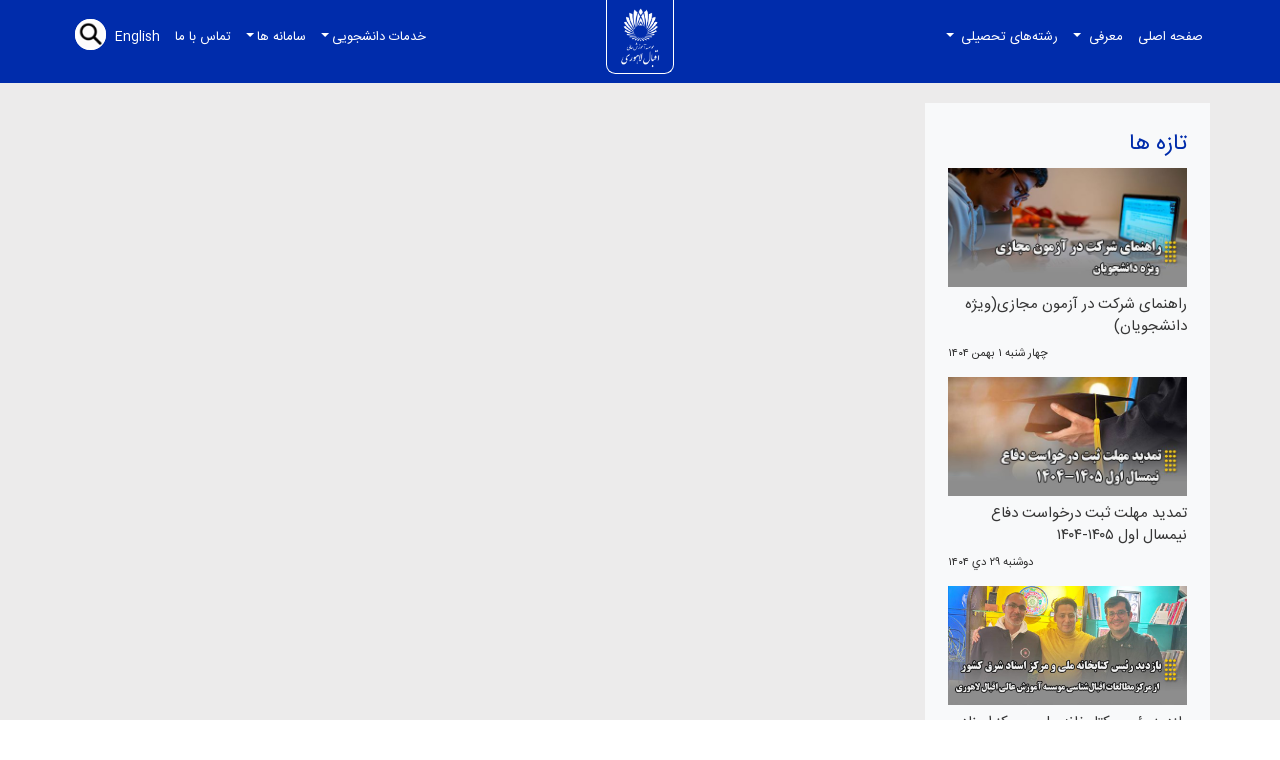

--- FILE ---
content_type: text/html; charset=UTF-8
request_url: https://www.eqbal.ac.ir/fa/content/9
body_size: 6013
content:
<!DOCTYPE html>
<html lang="fa" dir="rtl">
	<head>
		<meta charset="utf-8" />
		<title></title>
		<meta name="description" content="" />
		<meta http-equiv="X-UA-Compatible" content="IE=edge">
    	<meta name="viewport" content="width=device-width, initial-scale=1">
        <meta property="og:type" content="website" />
        <meta property="og:title" content="" />
		<link rel="canonical" href="https://www.eqbal.ac.ir/fa/content/9" />
		<link rel = "schema.DC" href = "http://purl.org/DC/elements/1.0/">
		<meta property="og:description" content="" />
		<meta property="og:site_name" content="" />
		<meta name="dc.title" content="">
		<meta name="dc.description" content="">
		<meta name="format-detection" content="telephone=no">
		<meta name="twitter:creator" content="@eqballahoori" />
		<meta name="twitter:card" content="summary_large_image" />
		<meta name="twitter:title" content="" />
		<meta name="twitter:description" content="" />	

		
		
		<link rel='alternate' type='application/rss+xml' title='RSS 2' href='https://www.eqbal.ac.ir/fa/rss2/'>
		<link rel='alternate' type='application/rss+xml' title='Googles-itemap' href='https://www.eqbal.ac.ir/fa/googlesitemap/'>

		<meta name="viewport" content="width=device-width, initial-scale=1, shrink-to-fit=no">
		
		<link href="https://www.eqbal.ac.ir/layout/frontend/eqbal/release/plugins/bootstrap-5.0.2/src/bootstrap.rtl.min.css" rel="stylesheet" />
		

		<link rel="stylesheet" href="https://www.eqbal.ac.ir/layout/frontend/eqbal/release/styles/alertify.core.css" />
		<link rel="stylesheet" href="https://www.eqbal.ac.ir/layout/frontend/eqbal/release/styles/alertify.bootstrap.css" />
		
		<link defer href="https://www.eqbal.ac.ir/layout/frontend/eqbal/release/plugins/fontawesome-pro-5.5.0-web/css/all.min.css" rel="stylesheet" type="text/css">
		<link href="https://www.eqbal.ac.ir/layout/frontend/eqbal/release/styles/aos.css" rel="stylesheet" type="text/css" />
		<link rel="stylesheet" href="https://www.eqbal.ac.ir/layout/frontend/eqbal/release/plugins/imageeffectck/imageeffectck.css" />
		<link href="https://www.eqbal.ac.ir/layout/frontend/eqbal/release/styles/main.css?_u=1710581088" rel="stylesheet" type="text/css" />
		<link href="https://www.eqbal.ac.ir/layout/frontend/eqbal/release/plugins/mmenu/mmenu.css" rel="stylesheet" type="text/css">
		<!-- <link href="https://www.eqbal.ac.ir/layout/frontend/eqbal/release/plugins/swiper-11/swiper-bundle.min.css" rel="stylesheet" /> -->

		
		<script type="text/javascript" src="https://www.eqbal.ac.ir/frontend.php?action=jsinit&lang=fa"></script>

</head>
<body>




<body class="homepage">
	<header>
		<div class="container">
			<div class="row">
				<div class="primary-menu p-0 col-4 col-sm-4 col-md-5 ">
					<nav class="navbartop navbar navbar-expand-lg navbar-inverse">
						<button class="navbar-toggler" type="button" data-bs-toggle="collapse"
							data-bs-target="#navbarNavDropdown" aria-controls="navbarNavDropdown" aria-expanded="false"
							aria-label="Toggle navigation">
							<span class="navbar-toggler-icon"></span>
						</button>
						<div class="collapse navbar-collapse" id="navbarNavDropdown">
							<ul class="navbar-nav nav ">
								

									
									
										
									

									
									
									
										
									
									<li class='nav-item '>
										
										
											
											<a class="nav-link " aria-current="page" href="https://www.eqbal.ac.ir/fa/">صفحه اصلی</a>
											
										

										
										
									</li>
								

									
									
										
									

									
									
									
										
									
									<li class='nav-item dropdown'>
										
										
											<a class="nav-link dropdown-toggle" href="#" id="navbarDropdownMenuLink1"
											role="button" data-bs-toggle="dropdown" aria-expanded="false">
											معرفی 
											</a>
										

										
										
										

													
														<ul class="dropdown-menu">
															
															<li>
																<a class="dropdown-item" href="https://www.eqbal.ac.ir/fa/category/573/تاریخچه-موسسه/" onclick="return Ajax('fa/category/573/تاریخچه-موسسه/');">تاریخچه موسسه</a>
																
															</li>
															
															
															<li>
																<a class="dropdown-item" href="https://www.eqbal.ac.ir/fa/category/3116/هیات-موسس/" onclick="return Ajax('fa/category/3116/هیات-موسس/');">هیات موسس</a>
																
															</li>
															
															
															<li>
																<a class="dropdown-item" href="https://www.eqbal.ac.ir/fa/category/552/مدیران/" onclick="return Ajax('fa/category/552/مدیران/');">مدیران</a>
																
															</li>
															
															
														</ul>
													

													
														<ul class="dropdown-menu">
														
															<li>
																<a class="dropdown-item" href="https://www.eqbal.ac.ir/fa/content/1471/معاون-آموزشی-،-فرهنگی-و-دانشجویی/" onclick="return Ajax('fa/content/1471/معاون-آموزشی-،-فرهنگی-و-دانشجویی/');">معاون آموزشی ، فرهنگی و دانشجویی </a>
																
															</li>
															
														
															<li>
																<a class="dropdown-item" href="https://www.eqbal.ac.ir/fa/content/574/تاریخچه-موسسه-آموزش-عالی-اقبال-لاهوری/" onclick="return Ajax('fa/content/574/تاریخچه-موسسه-آموزش-عالی-اقبال-لاهوری/');">تاریخچه موسسه آموزش عالی اقبال لاهوری </a>
																
															</li>
															
														
															<li>
																<a class="dropdown-item" href="https://www.eqbal.ac.ir/fa/content/564/مدیر-مالی-و-اداری/" onclick="return Ajax('fa/content/564/مدیر-مالی-و-اداری/');">مدیر مالی و اداری </a>
																
															</li>
															
														
															<li>
																<a class="dropdown-item" href="https://www.eqbal.ac.ir/fa/content/553/رئیس-موسسه-آموزش-عالی-اقبال-لاهوری/" onclick="return Ajax('fa/content/553/رئیس-موسسه-آموزش-عالی-اقبال-لاهوری/');">رئیس موسسه آموزش عالی اقبال لاهوری </a>
																
															</li>
															
														
														</ul>
													

													

													
												
										
									</li>
								

									
									
										
									

									
									
									
										
									
									<li class='nav-item dropdown'>
										
										
											<a class="nav-link dropdown-toggle" href="#" id="navbarDropdownMenuLink2"
											role="button" data-bs-toggle="dropdown" aria-expanded="false">
											رشته‌های تحصیلی 
											</a>
										

										
										
										

													

													

													
														<ul class="dropdown-menu">
														
															<li>
																<a class="dropdown-item arrow" href="#" click="return false;">دانشکده فنی و مهندسی،علوم پایه </a>
																<ul class="submenu dropdown-menu">
																
																<li>
																	<a class="dropdown-item" href="https://www.eqbal.ac.ir/fa/professors/457/گروه-علوم-پایه/">گروه علوم پایه</a>
																</li>
																
																<li>
																	<a class="dropdown-item" href="https://www.eqbal.ac.ir/fa/professors/83/گروه-مهندسی-مکانیک-و-مکانیک-خودرو/">گروه مهندسی مکانیک و مکانیک خودرو</a>
																</li>
																
																<li>
																	<a class="dropdown-item" href="https://www.eqbal.ac.ir/fa/professors/82/گروه-مهندسی-عمران/">گروه مهندسی عمران</a>
																</li>
																
																<li>
																	<a class="dropdown-item" href="https://www.eqbal.ac.ir/fa/professors/85/گروه-مهندسی-نفت/">گروه مهندسی نفت</a>
																</li>
																
																<li>
																	<a class="dropdown-item" href="https://www.eqbal.ac.ir/fa/professors/338/گروه-مهندسی-کامپیوتر/">گروه مهندسی کامپیوتر</a>
																</li>
																
																<li>
																	<a class="dropdown-item" href="https://www.eqbal.ac.ir/fa/professors/361/گروه-گیاهان-دارویی-و-معطر/">گروه گیاهان دارویی و معطر</a>
																</li>
																
																</ul>
															</li>
														
														
															<li>
																<a class="dropdown-item arrow" href="#" click="return false;">دانشکده هنر،معماری‌ </a>
																<ul class="submenu dropdown-menu">
																
																<li>
																	<a class="dropdown-item" href="https://www.eqbal.ac.ir/fa/professors/396/گروه-معماری/">گروه معماری</a>
																</li>
																
																<li>
																	<a class="dropdown-item" href="https://www.eqbal.ac.ir/fa/professors/395/گروه-معماری-داخلی/">گروه معماری داخلی</a>
																</li>
																
																<li>
																	<a class="dropdown-item" href="https://www.eqbal.ac.ir/fa/professors/393/گروه-ارتباط-تصویری/">گروه ارتباط تصویری</a>
																</li>
																
																<li>
																	<a class="dropdown-item" href="https://www.eqbal.ac.ir/fa/professors/392/گروه-عکاسی/">گروه عکاسی</a>
																</li>
																
																<li>
																	<a class="dropdown-item" href="https://www.eqbal.ac.ir/fa/professors/391/گروه-ادبیات-نمایشی/">گروه ادبیات نمایشی</a>
																</li>
																
																</ul>
															</li>
														
														
															<li>
																<a class="dropdown-item arrow" href="#" click="return false;">دانشکده مدیریت و علوم انسانی </a>
																<ul class="submenu dropdown-menu">
																
																<li>
																	<a class="dropdown-item" href="https://www.eqbal.ac.ir/fa/professors/93/گروه-روانشناسی/">گروه روانشناسی</a>
																</li>
																
																<li>
																	<a class="dropdown-item" href="https://www.eqbal.ac.ir/fa/professors/214/گروه-حسابداری-و-مدیریت/">گروه حسابداری و مدیریت</a>
																</li>
																
																<li>
																	<a class="dropdown-item" href="https://www.eqbal.ac.ir/fa/professors/626/گروه-معارف/">گروه معارف</a>
																</li>
																
																</ul>
															</li>
														
														
														</ul>
                                                    <li class="nav-item">
                                                         <!-- <a class="nav-link" href="https://www.eqbal.ac.ir/fa/forms/13737">درخواست تدریس</a> -->
                                                    </li>
													

													
												
										
									</li>
								
								<!-- <div class="res-menu active"> -->
									<li class="nav-item dropdown d-lg-none">
										<a class="nav-link dropdown-toggle" href="#"
											role="button" data-bs-toggle="dropdown" aria-expanded="false">
											خدمات دانشجویی
										</a>
										
										<ul class="dropdown-menu">
											
												<li>
													
													<a class="dropdown-item" title="اطلاعیه های ثبت نام" href="https://www.eqbal.ac.ir/fa/category/1153" >
														اطلاعیه های ثبت نام</a>
													
												</li>
											
												<li>
													
													<a class="dropdown-item" title="رشته ها و مقاطع تحصیلی" href="https://www.eqbal.ac.ir/fa/content/1689" >
														رشته ها و مقاطع تحصیلی</a>
													
												</li>
											
												<li>
													
													<a class="dropdown-item" title="مشاهده لیست شهریه مقاطع مختلف" href="https://www.eqbal.ac.ir/fa/content/1133" >
														مشاهده لیست شهریه مقاطع مختلف</a>
													
												</li>
											
												<li>
													
													<a class="dropdown-item" title="تقویم آموزشی" href="https://www.eqbal.ac.ir/fa/content/1163/" >
														تقویم آموزشی</a>
													
												</li>
											
												<li>
													
													<a class="dropdown-item" title="تحصیلات تکمیلی" href="https://tahsilat-takmili.eqbal.ac.ir/" >
														تحصیلات تکمیلی</a>
													
												</li>
											
												<li>
													
													<a class="dropdown-item" title="خوابگاه دانشجویی" href="https://www.eqbal.ac.ir/fa/content/1821" >
														خوابگاه دانشجویی</a>
													
												</li>
											
												<li>
													
													<a class="dropdown-item" title="وام دانشجویی" href="https://www.eqbal.ac.ir/fa/content/1555" >
														وام دانشجویی</a>
													
												</li>
											
												<li>
													
													<a class="dropdown-item" title="فرم‌های دانشجویی" href="https://www.eqbal.ac.ir/fa/content/1519" >
														فرم‌های دانشجویی</a>
													
												</li>
											
												<li>
													
													<a class="dropdown-item" title="بسیج دانشجویی" href="https://www.eqbal.ac.ir/fa/content/1144" >
														بسیج دانشجویی</a>
													
												</li>
											
												<li>
													
													<a class="dropdown-item" title="پرسش‌های متداول" href="https://www.eqbal.ac.ir/fa/category/1142/پرسش‌های-متداول/" onclick="return Ajax('fa/category/1142/پرسش‌های-متداول/');">
														پرسش‌های متداول</a>
													
												</li>
											
												<li>
													
													<a class="dropdown-item" title="نظرات و پیشنهادات" href="https://www.eqbal.ac.ir/fa/forms/16417" >
														نظرات و پیشنهادات</a>
													
												</li>
											
										</ul>
									</li>
									<li class="nav-item dropdown d-lg-none">
										<a class="nav-link dropdown-toggle" href="#" 
											role="button" data-bs-toggle="dropdown" aria-expanded="false">
											سامانه ها
										</a>
										<ul class="dropdown-menu">
											
												<li>
													<a class="dropdown-item" title="پرتال آموزشی" href="https://portal.eqbal.ac.ir/Dashboard" >
														پرتال آموزشی</a>
												</li>
											
												<li>
													<a class="dropdown-item" title="اتوماسیون اداری" href="https://peyvast.eqbal.ac.ir" >
														اتوماسیون اداری</a>
												</li>
											
												<li>
													<a class="dropdown-item" title="پست الکترونیک" href="https://webmail.eqbal.ac.ir" >
														پست الکترونیک</a>
												</li>
											
												<li>
													<a class="dropdown-item" title="آموزش مجازی" href="https://lms.eqbal.ac.ir" >
														آموزش مجازی</a>
												</li>
											
										</ul>
									</li>
									<li class="nav-item d-lg-none"> <a class="nav-link" href="https://www.eqbal.ac.ir/fa/contact/" >تماس با ما</a> </li>
									
									<li class="nav-item d-lg-none"> <a class="nav-link" href="https://www.eqbal.ac.ir/en" >English</a> </li>
									
								<!-- </div> -->
							</ul>
			
						</div>
					</nav>

				</div>
				<div id="site-logo" class="  col-4 col-sm-4 col-md-2 ">
					<div class="logo">
						<a href="https://www.eqbal.ac.ir/fa/" class="logo-wrapper"> 
							
								<img width="113" height="125" class="logo-image logo-big img-responsive" src="https://www.eqbal.ac.ir/images/logo-new.png" alt="">
							
						</a>
					</div>
				</div>
				<div class="menu-left        col-4 col-sm-4 col-md-5">
					<ul class="nav navbar-nav navbar-right pull-right">
						<li>
							<div class="search-box">
								<form id="searchNavFrm" onsubmit="return searchSubmit('fa');">
								<button class="btn-search"></button>
								<input type="text" class="input-search" placeholder="جستجو...">
								</form>
							</div>
						</li>
					</ul>
					<nav id="navbar-left" class="navbartop navbar-expand-lg" style="display: none;">
						<ul class="nav navbar-nav navbar-left navbar-inverse secondary-menu  ttt sp-top-menu hidden-sm hidden-xs">
							<li class="nav-item dropdown"> <a class="nav-link btn-servises dropdown-toggle" href="#" data-bs-toggle="dropdown">خدمات دانشجویی</a> 
								<ul class="dropdown-menu">
									
										<li>
											
											<a class="dropdown-item" title="اطلاعیه های ثبت نام" href="https://www.eqbal.ac.ir/fa/category/1153" >
												اطلاعیه های ثبت نام</a>
											
										</li>
									
										<li>
											
											<a class="dropdown-item" title="رشته ها و مقاطع تحصیلی" href="https://www.eqbal.ac.ir/fa/content/1689" >
												رشته ها و مقاطع تحصیلی</a>
											
										</li>
									
										<li>
											
											<a class="dropdown-item" title="مشاهده لیست شهریه مقاطع مختلف" href="https://www.eqbal.ac.ir/fa/content/1133" >
												مشاهده لیست شهریه مقاطع مختلف</a>
											
										</li>
									
										<li>
											
											<a class="dropdown-item" title="تقویم آموزشی" href="https://www.eqbal.ac.ir/fa/content/1163/" >
												تقویم آموزشی</a>
											
										</li>
									
										<li>
											
											<a class="dropdown-item" title="تحصیلات تکمیلی" href="https://tahsilat-takmili.eqbal.ac.ir/" >
												تحصیلات تکمیلی</a>
											
										</li>
									
										<li>
											
											<a class="dropdown-item" title="خوابگاه دانشجویی" href="https://www.eqbal.ac.ir/fa/content/1821" >
												خوابگاه دانشجویی</a>
											
										</li>
									
										<li>
											
											<a class="dropdown-item" title="وام دانشجویی" href="https://www.eqbal.ac.ir/fa/content/1555" >
												وام دانشجویی</a>
											
										</li>
									
										<li>
											
											<a class="dropdown-item" title="فرم‌های دانشجویی" href="https://www.eqbal.ac.ir/fa/content/1519" >
												فرم‌های دانشجویی</a>
											
										</li>
									
										<li>
											
											<a class="dropdown-item" title="بسیج دانشجویی" href="https://www.eqbal.ac.ir/fa/content/1144" >
												بسیج دانشجویی</a>
											
										</li>
									
										<li>
											
											<a class="dropdown-item" title="پرسش‌های متداول" href="https://www.eqbal.ac.ir/fa/category/1142/پرسش‌های-متداول/" onclick="return Ajax('fa/category/1142/پرسش‌های-متداول/');">
												پرسش‌های متداول</a>
											
										</li>
									
										<li>
											
											<a class="dropdown-item" title="نظرات و پیشنهادات" href="https://www.eqbal.ac.ir/fa/forms/16417" >
												نظرات و پیشنهادات</a>
											
										</li>
									
								</ul>
							
							</li>
							<li class="nav-item dropdown"> <a class="nav-link btn-servises dropdown-toggle" href="#" data-bs-toggle="dropdown">سامانه ها</a> 
								<ul class="dropdown-menu">
									
										<li>
											<a class="dropdown-item" title="پرتال آموزشی" href="https://portal.eqbal.ac.ir/Dashboard" >
												پرتال آموزشی</a>
										</li>
									
										<li>
											<a class="dropdown-item" title="اتوماسیون اداری" href="https://peyvast.eqbal.ac.ir" >
												اتوماسیون اداری</a>
										</li>
									
										<li>
											<a class="dropdown-item" title="پست الکترونیک" href="https://webmail.eqbal.ac.ir" >
												پست الکترونیک</a>
										</li>
									
										<li>
											<a class="dropdown-item" title="آموزش مجازی" href="https://lms.eqbal.ac.ir" >
												آموزش مجازی</a>
										</li>
									
								</ul>
							</li>
							<li class="nav-item"> <a class="nav-link" href="https://www.eqbal.ac.ir/fa/contact/" >تماس با ما</a> </li>
							
							<li class="nav-item"> <a class="nav-link" href="https://www.eqbal.ac.ir/en" >English</a> </li>
							
						</ul>
					</nav>
				</div>
			</div>
		</div>

	</header>
	<div id="page" tabindex="-1" class="mm-page mm-slideout">
		<div class="container">
			<div id="header">
				<!-- <a href="https://www.eqbal.ac.ir/#menu1"><i class="fa fa-bars" aria-hidden="true"></i></a> -->
			</div>
		</div>
	</div>
				


<link href="https://www.eqbal.ac.ir/layout/frontend/eqbal/release/widget/../styles/content.css?_u=1710581087" rel="stylesheet" type="text/css" />
<div class="content-site">
	<div class="container">
		<div class="row">

			
			
			
				
<div class="layout-news col-sm-4  col-lg-3 bg-light">

	
	
		
			
			<div class="flex-sm-column flex-row flex-nowrap">	
				<div class="news-header">
					<h2>تازه ها</h2>
				</div>
				<div class="row">
						
						
							
							


	
	<div class="col-12 mb-3 " >
		<a href="https://www.eqbal.ac.ir/fa/content/3187/راهنمای-شرکت-در-آزمون-مجازی(ویژه-دانشجویان)/" onclick="return Ajax('fa/content/3187/راهنمای-شرکت-در-آزمون-مجازی(ویژه-دانشجویان)/');" title="راهنمای شرکت در آزمون مجازی(ویژه دانشجویان)">
			<article class="news-item">
				<div class="image">
					<img src="https://www.eqbal.ac.ir/share/thumb_8db16ca6854c58476b1a701ce500a6969762880f.jpg" alt="راهنمای شرکت در آزمون مجازی(ویژه دانشجویان)" />
				</div>
				<div class="title py-2">راهنمای شرکت در آزمون مجازی(ویژه دانشجویان)</div>
				<span class="date">چهار شنبه ۱ بهمن ۱۴۰۴</span>
			</article>
		</a>
	</div>
	
	<div class="col-12 mb-3 " >
		<a href="https://www.eqbal.ac.ir/fa/content/3186/تمدید-مهلت-ثبت-درخواست-دفاع-نیمسال-اول-1405-1404/" onclick="return Ajax('fa/content/3186/تمدید-مهلت-ثبت-درخواست-دفاع-نیمسال-اول-1405-1404/');" title="تمدید مهلت ثبت درخواست دفاع نیمسال اول 1405-1404">
			<article class="news-item">
				<div class="image">
					<img src="https://www.eqbal.ac.ir/share/thumb_fa388ec102c35206748355089d347027cb2fbbe8.jpg" alt="تمدید مهلت ثبت درخواست دفاع نیمسال اول 1405-1404" />
				</div>
				<div class="title py-2">تمدید مهلت ثبت درخواست دفاع نیمسال اول 1405-1404</div>
				<span class="date">دوشنبه ۲۹ دي ۱۴۰۴</span>
			</article>
		</a>
	</div>
	
	<div class="col-12 mb-3 " >
		<a href="https://www.eqbal.ac.ir/fa/content/3181/بازدید-رئیس-کتابخانه-ملی-و-مرکز-اسناد-شرق-کشور-از-مرکز-مطالعات-اقبال‌شناسی-موسسه/" onclick="return Ajax('fa/content/3181/بازدید-رئیس-کتابخانه-ملی-و-مرکز-اسناد-شرق-کشور-از-مرکز-مطالعات-اقبال‌شناسی-موسسه/');" title="بازدید رئیس کتابخانه ملی و مرکز اسناد شرق کشور از مرکز مطالعات اقبال‌شناسی موسسه">
			<article class="news-item">
				<div class="image">
					<img src="https://www.eqbal.ac.ir/share/thumb_917ce0f4cdd3863c65c3d4476fd0d08e784b8855.jpg" alt="بازدید رئیس کتابخانه ملی و مرکز اسناد شرق کشور از مرکز مطالعات اقبال‌شناسی موسسه" />
				</div>
				<div class="title py-2">بازدید رئیس کتابخانه ملی و مرکز اسناد شرق کشور از مرکز مطالعات اقبال‌شناسی موسسه</div>
				<span class="date">دوشنبه ۱۵ دي ۱۴۰۴</span>
			</article>
		</a>
	</div>
	
	<div class="col-12 mb-3 " >
		<a href="https://www.eqbal.ac.ir/fa/content/3156/راهیابی-امیر-حسین-خطیبیان،-دانشجوی-رشته-ادبیات-نمایشی-به-تیم-ملی-فلوربال-جمهوری-اسلامی-ایران/" onclick="return Ajax('fa/content/3156/راهیابی-امیر-حسین-خطیبیان،-دانشجوی-رشته-ادبیات-نمایشی-به-تیم-ملی-فلوربال-جمهوری-اسلامی-ایران/');" title="راهیابی امیر حسین خطیبیان، دانشجوی رشته ادبیات نمایشی به تیم ملی فلوربال جمهوری اسلامی ایران">
			<article class="news-item">
				<div class="image">
					<img src="https://www.eqbal.ac.ir/share/thumb_06be3022a06456f789a56f8097b19293e7b95e5f.jpg" alt="راهیابی امیر حسین خطیبیان، دانشجوی رشته ادبیات نمایشی به تیم ملی فلوربال جمهوری اسلامی ایران" />
				</div>
				<div class="title py-2">راهیابی امیر حسین خطیبیان، دانشجوی رشته ادبیات نمایشی به تیم ملی فلوربال جمهوری اسلامی ایران</div>
				<span class="date">يك شنبه ۷ دي ۱۴۰۴</span>
			</article>
		</a>
	</div>
	
	<div class="col-12 mb-3 " >
		<a href="https://www.eqbal.ac.ir/fa/content/3155/پیروزی-تیم-والیبال-دختران-موسسه-در-برابر-تیم-موسسه-آموزش-عالی-خراسان/" onclick="return Ajax('fa/content/3155/پیروزی-تیم-والیبال-دختران-موسسه-در-برابر-تیم-موسسه-آموزش-عالی-خراسان/');" title="پیروزی تیم والیبال دختران موسسه در برابر تیم موسسه آموزش عالی خراسان">
			<article class="news-item">
				<div class="image">
					<img src="https://www.eqbal.ac.ir/share/thumb_65bc87833c49528040bd22c3656095405a859f04.jpg" alt="پیروزی تیم والیبال دختران موسسه در برابر تیم موسسه آموزش عالی خراسان" />
				</div>
				<div class="title py-2">پیروزی تیم والیبال دختران موسسه در برابر تیم موسسه آموزش عالی خراسان</div>
				<span class="date">يك شنبه ۷ دي ۱۴۰۴</span>
			</article>
		</a>
	</div>
	

						
				</div>
			</div>
			
		
	

</div>

			
		</div>	
	</div>
</div>




<section class="dashboard dashboard-footer">
    <div class="direct-access" data-aos="zoom-in">
        <div class="container">
            <div class="row">
    <ul>
        
        
        <li>
            <a href="https://www.eqbal.ac.ir/fa/category/1153/">
                <i class="fa icon-register"></i>
                <span> پذیرش دانشجو</span>
            </a>
        </li>
        

        
        
        <li>
            <a href="https://portal.eqbal.ac.ir/Dashboard">
                <i class="fa icon-portal"></i>
                <span> پرتال آموزشی</span>
            </a>
        </li>
        
        
        
        
        <li>
            <a href="https://lms.eqbal.ac.ir">
                <i class="fa icon-lms"></i>
                <span> آموزش مجازی</span>
            </a>
        </li>
        

        
        
        <li>
            <a href="https://peyvast.eqbal.ac.ir">
                <i class="fa icon-auto"></i>
                <span> اتوماسیون</span>
            </a>
        </li>
        

        
        
        <li>
            <a href="https://webmail.eqbal.ac.ir">
                <i class="fa icon-email"></i>
                <span> پست الکترونیک</span>
            </a>
        </li>
        

        
        
        <li>
            <a href="https://www.eqbal.ac.ir/fa/content/1163">
                <i class="fa icon-cal"></i>
                <span> تقویم آموزشی</span>
            </a>
        </li>
        
        
        
    </ul>
    </div>
    </div>
</div>
</section>

<footer>
    <div class="footer">
        <div class="container p-4">
            <section class="row">

                <div class="col-md-5">
                    <div class="row">
                        <div class="col-md-8 desc">
                            <div class="quote">
                                <i class="fa fa-quote-left"></i>
                            </div>
                            <blockquote>
                                
                                <p> &nbsp;&nbsp; موسسه آموزش عالی اقبال لاهوری پس از کسب مجوز از وزارت علوم ، تحقیقات و فناوری ، با جذب دانشجو از طریق آزمون سراسری سازمان سنجش آموزش کشور ، در مهر ماه سال 1385 فعالیت آموزشی و پژوهشی خود را در مشهد مقدس آغاز کرده است . این موسسه می کوشد با فراهم نمودن محیطی علمی برای دانشجویان ، آنان را برای ورود به بازار کار و حضور مؤثر و مفید در عرصه اجتماع ، آماده ساخته و به نیازهای آموزشی و پژوهشی روز افزون جامعه پاسخ گوید.</p>
                            </blockquote>
                            <div class="foot-img"></div>
                            <div class="qperson">
                                
                                <span class="qname">دکتر ناصر ثقة الاسلامی  رئیس موسسه آموزش عالی اقبال لاهوری</span>
                            </div>
                        </div>
                    </div>
                </div>

                <div class="col-md-3">
                    <div class="quote">
                        <i class="fa fa-link"></i>
                    </div>
                
                
                <div class="col-xs-12 footer-links">
                    <h4 class="footer-links-title"> <i class="fa fa-caret-left" aria-hidden="true"></i> قوانین و آئین نامه ها</h4>
                    
                    <ul>
                        
                        <li>
                            
                            <a class="footer-links-link" title="آیین نامه انضباطی" href="https://www.eqbal.ac.ir/fa/category/3024/آیین-نامه-انضباطی/" onclick="return Ajax('fa/category/3024/آیین-نامه-انضباطی/');">آیین نامه انضباطی</a>
                            
                        </li>
                        
                        <li>
                            
                            <a class="footer-links-link" title="آیین نامه های آموزشی" href="https://www.eqbal.ac.ir/fa/category/361/" >آیین نامه های آموزشی</a>
                            
                        </li>
                        
                        <li>
                            
                            <a class="footer-links-link" title="آئین نامه مالی" href="https://www.eqbal.ac.ir/fa/content/1239/%d8%a2%d8%a6%db%8c%d9%86-%d9%86%d8%a7%d9%85%d9%87-%d9%85%d8%a7%d9%84%db%8c/" >آئین نامه مالی</a>
                            
                        </li>
                        
                    </ul>
                    
                </div>
                
                <div class="col-xs-12 footer-links">
                    <h4 class="footer-links-title"> <i class="fa fa-caret-left" aria-hidden="true"></i> زیر سایت ها</h4>
                    
                    <ul>
                        
                        <li>
                            
                            <a class="footer-links-link" title="مرکز مشاوره" href="https://moshaver.eqbal.ac.ir/" >مرکز مشاوره</a>
                            
                        </li>
                        
                        <li>
                            
                            <a class="footer-links-link" title="تحصیلات تکمیلی" href="https://tahsilat-takmili.eqbal.ac.ir/" >تحصیلات تکمیلی</a>
                            
                        </li>
                        
                    </ul>
                    
                </div>
                
                <div class="col-xs-12 footer-links">
                    <h4 class="footer-links-title"> <i class="fa fa-caret-left" aria-hidden="true"></i> پیوند ها</h4>
                    
                    <ul>
                        
                        <li>
                            
                            <a class="footer-links-link" title="دفتر پاسخگویی به شکایات وزارت علوم" href="https://erp.msrt.ir/Hermes.html?param=Complain" >دفتر پاسخگویی به شکایات وزارت علوم</a>
                            
                        </li>
                        
                    </ul>
                    
                </div>
                
                </div>

                <div class="col-md-4">
                    <div class="quote">
                        <i class="fa fa-info-circle"></i>
                    </div>
                    <div class="footer-links">
                        <h4 class="footer-links-title">
                            <i class="fa fa-caret-left" aria-hidden="true"></i>
                        آدرس
                        </h4>
                        <div class="footer-links-link">
                            
                            مشهد - سرافرازان - سرافرازان 9- موسسه آموزش عالی اقبال لاهوری
                        </div>
                    </div>
                    <div class="footer-links">
                        <h4 class="footer-links-title">
                            <i class="fa fa-caret-left" aria-hidden="true"></i>
                            کدپستی
                        </h4>
                        <div class="footer-links-link">
                            
                            9177113149
                        </div>
                    </div>

                    <div class="footer-links">
                        <h4 class="footer-links-title">
                            <i class="fa fa-caret-left" aria-hidden="true"></i>
                           شماره های تماس
                        </h4>
                        <div class="footer-links-link">
                            
                            05138218840 - 05138218830- 05138218820 - 05138218810
                        </div>
                    </div>

                    <div class="footer-links">
                        <h4 class="footer-links-title">
                            <i class="fa fa-caret-left" aria-hidden="true"></i>
                            پست الکترونیک
                        </h4>
                        <div class="footer-links-link">
                            
                            info[at]eqbal.ac.ir
                        </div>
                    </div>
                    <ul class="social">
                        
                        
                        <li>
                            <a href="https://www.facebook.com/EqbalLahooriMashhad/" target="_blank"
                                class="facebook"><i class="fab fa-facebook-f" aria-hidden="true"></i>
                            </a>
                        </li>
                        
                        
                        
                        <li>
                            <a href="https://www.instagram.com/eqballahoori" target="_blank"
                                class="instagram"><i class="fab fa-instagram" aria-hidden="true"></i>
                            </a>
                        </li>
                        
                        
                        
                        <li>
                            <a href="https://twitter.com/eqballahoori" target="_blank" class="twitter"><i
                                    class="fab fa-twitter" aria-hidden="true"></i>
                            </a>
                        </li>
                        
                        
                        
                        <li>
                            <a href="https://telegram.me/eqballahoori" target="_blank" class="telegram"><i
                                    class="fa fa-paper-plane" aria-hidden="true"></i>
                            </a>
                        </li>
                        
                    </ul>
                    
              
                </div>
            </section>
            <section class="row footer-bottom">
                <div class="col-md-12">
                    
                    <div class="row">
                        <div class="copyright col-md-12">
                            <i class="fa fa-copyright" aria-hidden="true"></i> کلیه حقوق مادی و معنوی این سایت محفوظ می‌باشد.
                        </div>
                    </div>
                </div>
                </section>

        </div>
    </div>
</footer>

<a href="https://www.eqbal.ac.ir/#" id="button-to-top"><i class="fal fa-angle-up faa-float animated"></i></a>
<script type="text/javascript" src="https://www.eqbal.ac.ir/layout/frontend/eqbal/release/scripts/jquery-3.5.1.min.js"></script>
<script type="text/javascript" src="https://www.eqbal.ac.ir/layout/frontend/eqbal/release/plugins/bootstrap-5.0.2/src/bootstrap.bundle.min.js"></script>
<!-- <script type="text/javascript" src="https://www.eqbal.ac.ir/layout/frontend/eqbal/release/plugins/swiper-5.4.5/js/swiper.min.js"></script> -->
<!-- <script type="text/javascript" src="https://www.eqbal.ac.ir/layout/frontend/eqbal/release/plugins/swiper-11/swiper-bundle.min.js"></script> -->
<script type="text/javascript" src="https://www.eqbal.ac.ir/layout/frontend/eqbal/release/scripts/scriptPublic.js?_u=1710581088"></script>
<script type="text/javascript" src="https://www.eqbal.ac.ir/layout/frontend/eqbal/release/scripts/scriptHome.js?_u=1710581088"></script>
<!-- <script type="text/javascript" src="https://www.eqbal.ac.ir/layout/frontend/eqbal/release/js/script1.js?_u=1710581088"></script> -->
<script type="text/javascript" src="https://www.eqbal.ac.ir/layout/frontend/eqbal/release/js/script2.js?_u=1710581088"></script>
<script type="text/javascript" src="https://www.eqbal.ac.ir/layout/frontend/eqbal/release/scripts/aos.js"></script>
<script type="text/javascript" src="https://www.eqbal.ac.ir/layout/frontend/eqbal/release/plugins/mmenu/mmenu.js"></script>


<script type="text/javascript" > window.RAYCHAT_TOKEN = "138b2e11-ebc4-49c2-a5aa-4e287626dde0"; window.LOAD_TYPE = "SEO_FRIENDLY"; (function () { d = document; s = d.createElement("script"); s.src = "https://widget-react.raychat.io/install/widget.js"; s.async = 1; d.getElementsByTagName("head")[0].appendChild(s); })();</script>

</body>

</html>

--- FILE ---
content_type: text/html; charset=UTF-8
request_url: https://www.eqbal.ac.ir/frontend.php?action=initcaptcha&captcha=comment&_=1769296454826
body_size: -359
content:
<img src="https://www.eqbal.ac.ir/frontend.php?__=1769296455&captcha=captcha_comment&action=makecaptcha" />

--- FILE ---
content_type: text/css
request_url: https://www.eqbal.ac.ir/layout/frontend/eqbal/release/styles/alertify.bootstrap.css
body_size: 197
content:
.alertify,.alertify-inner{text-align:right}
.alertify,.alertify-log{font-family:'web2 nassim',tahoma,sans-serif;font-size:14px}
.alertify{direction:rtl;background:#FFF;border:1px solid #8E8E8E;border:1px solid rgba(0,0,0,.3);border-radius:6px;box-shadow:0 3px 7px rgba(0,0,0,.3);-webkit-background-clip:padding;-moz-background-clip:padding;background-clip:padding-box}
.alertify-dialog{padding:0}
.alertify-text-wrapper{padding:0 15px}
.alertify-text{color:#555;border-radius:4px;padding:8px;background-color:#FFF;border:1px solid #CCC;box-shadow:inset 0 1px 1px rgba(0,0,0,.075)}
.alertify-text:focus{border-color:rgba(82,168,236,.8);outline:0;box-shadow:inset 0 1px 1px rgba(0,0,0,.075),0 0 8px rgba(82,168,236,.6)}
.alertify-buttons{padding:14px 15px 15px;background:#F5F5F5;border-top:1px solid #DDD;border-radius:0 0 6px 6px;box-shadow:inset 0 1px 0 #FFF;text-align:left}
.alertify-button,.alertify-button:active,.alertify-button:focus,.alertify-button:hover{color:#FFF;cursor:pointer;font-family:'web2 nassim',tahoma,sans-serif;font-weight:700;line-height:16px;padding:3px 16px;text-transform:uppercase;border-radius:3px;-moz-border-radius:3px;-webkit-border-radius:3px;margin-left:5px;text-decoration:none;font-size:11px;display:inline-block}
.alertify-button-cancel,.alertify-button-cancel:active,.alertify-button-cancel:focus,.alertify-button-cancel:hover{text-shadow:0 -1px 0 rgba(255,255,255,.75);background-color:#E6E6E6;border:1px solid #BBB;color:#333;background-image:-webkit-linear-gradient(top,#FFF,#E6E6E6);background-image:-moz-linear-gradient(top,#FFF,#E6E6E6);background-image:-ms-linear-gradient(top,#FFF,#E6E6E6);background-image:-o-linear-gradient(top,#FFF,#E6E6E6);background-image:linear-gradient(top,#FFF,#E6E6E6)}
.alertify-button-cancel:active,.alertify-button-cancel:focus,.alertify-button-cancel:hover{background:#E6E6E6}
.alertify-button-ok,.alertify-button-ok:active,.alertify-button-ok:focus,.alertify-button-ok:hover{background:url(../images/button/bluishBtn.png) repeat-x;border:1px solid #3079ed}
.alertify-button-ok:active,.alertify-button-ok:focus,.alertify-button-ok:hover{background-position:bottom}
.alertify-log{background:#D9EDF7;padding:8px 14px;border-radius:4px;color:#3A8ABF;text-shadow:0 1px 0 rgba(255,255,255,.5);border:1px solid #BCE8F1}
.alertify-log-error{color:#B94A48;background:#F2DEDE;border:1px solid #EED3D7}
.alertify-log-success{color:#468847;background:#DFF0D8;border:1px solid #D6E9C6}
.alertify-message{padding:15px;margin:0;border-radius:6px 6px 0 0}
.alertify .icon{display:inline-block;width:32px;height:32px;vertical-align:middle;margin:0 0 0 10px}
.alertify .success .alertify-message{color:#4F8A10;background:#DFF2BF}
.alertify .success .icon{background:url(../images/success.png) center center no-repeat}
.alertify .alert .alertify-message{color:#00529B;background:#BDE5F8}
.alertify .alert .icon{background:url(../images/notif.png) center center no-repeat}
.alertify .warning .alertify-message{color:#9F6000;background:#FEEFB3}
.alertify .warning .icon{background:url(../images/warning2.png) center center no-repeat}
.alertify .error .alertify-message{color:#D8000C;background:#FFBABA}
.alertify .error .icon{background:url(../images/error.png) center center no-repeat}
.alertify .confirm .alertify-message{color:#9F6000;background:#FEEFB3}
.alertify .confirm .icon{background:url(../images/warning2.png) center center no-repeat}
.alertify .prompt .alertify-message{color:#00529B;background:#BDE5F8}
.alertify .prompt .icon{background:url(../images/notif.png) center center no-repeat}


--- FILE ---
content_type: text/css
request_url: https://www.eqbal.ac.ir/layout/frontend/eqbal/release/styles/main.css?_u=1710581088
body_size: 630
content:
@import "header.css";
@import "slider.css";
@import "news.css";
@import "banner.css";
@import "research.css";
@import "dashboard.css";
@import "direct-access.css";
@import "university.css";
@import "footer.css";
@font-face {
  font-family: "IRANSansWeb";
  font-style: normal;
  font-weight: normal;
  src: url("../plugins/fonts/IRANSansWeb/IRANSans-web.eot?#iefix") format("embedded-opentype"), url("../plugins/fonts/IRANSansWeb/IRANSans-web.woff") format("woff"), url("../plugins/fonts/IRANSansWeb/IRANSans-web.TTF") format("truetype");
}
@font-face {
  font-family: "IRANSansWebbold";
  font-style: normal;
  font-weight: normal;
  src: url("../plugins/fonts/IRANSansWeb/IRANSans-Bold-web.eot?#iefix") format("embedded-opentype"), url("../plugins/fonts/IRANSansWeb/IRANSans-Bold-web.woff") format("woff"), url("../plugins/fonts/IRANSansWeb/IRANSans-Bold-web.TTF") format("truetype");
}
@font-face {
  font-family: "YekanBakhLight";
  font-style: normal;
  font-weight: normal;
  src: url("../fonts/YekanBakh/YekanBakhEN03Light.eot?#iefix") format("embedded-opentype"), url("../fonts/YekanBakh/YekanBakhEN03Light.woff") format("woff"), url("../fonts/YekanBakh/YekanBakhEN03Light.TTF") format("truetype");
}
@font-face {
  font-family: "YekanBakhBold";
  font-style: normal;
  font-weight: normal;
  src: url("../plugins/fonts/YekanBakh/YekanBakhEN06Bold.eot?#iefix") format("embedded-opentype"), url("../plugins/fonts/YekanBakh/YekanBakhEN06Bold.woff") format("woff"), url("../plugins/fonts/YekanBakh/YekanBakhEN06Bold.TTF") format("truetype");
}
@font-face {
  font-family: "YekanBakhRegular";
  font-style: normal;
  font-weight: normal;
  src: url("../plugins/fonts/YekanBakh/YekanBakhEN04Regular.eot?#iefix") format("embedded-opentype"), url("../plugins/fonts/YekanBakh/YekanBakhEN04Regular.woff") format("woff"), url("../plugins/fonts/YekanBakh/YekanBakhEN04Regular.TTF") format("truetype");
}
body, html {
  font-family: "IRANSansWeb" !important;
  font-display: swap;
  font-size: 15px;
  padding: 0;
}

body {
  position: relative;
  -webkit-text-size-adjust: none;
}

p {
  line-height: 1.875rem;
}

a {
  color: #2e2e2e;
  transition: all 0.2s ease-in-out;
  text-decoration: none !important;
}

a:hover {
  transition: all 0.2s ease-in-out;
  color: #002cab;
  text-decoration: none;
}

a:hover, a:focus, a:active, a, img {
  text-decoration: none;
}

a:focus {
  outline: 0 none;
}

input, select {
  vertical-align: middle;
}

ul, p, hr, h1, h2, h3, h4, h5, h6 {
  padding: 0;
  margin: 0;
}

label {
  cursor: pointer;
  font-weight: normal;
}

ul, li {
  list-style-image: none;
  list-style-position: outside;
  list-style-type: none;
}

fieldset {
  border: none;
}

textarea {
  resize: none;
}

td {
  vertical-align: middle !important;
}

::-moz-placeholder {
  color: #2e2e2e !important;
  opacity: 1;
}

::placeholder {
  color: #2e2e2e !important;
  opacity: 1;
}

::-ms-input-placeholder {
  color: #2e2e2e !important;
}

::-ms-input-placeholder {
  color: #2e2e2e !important;
}

.text-justify {
  text-align: justify;
}

#button-to-top {
  background: #542800;
  border: 0.125rem solid #f2cd87;
  border-radius: 50%;
  bottom: 1.625rem;
  color: #f2cd87;
  display: block;
  font-size: 2.1875rem;
  height: 2.5rem;
  position: fixed;
  left: 1rem;
  text-align: center;
  transition: background 0.3s ease 0s, color 0.2s ease 0s, bottom 0.5s ease;
  width: 2.5rem;
  z-index: 1000;
  animation: an-border-color 3s infinite alternate;
}

.main-site {
  position: relative;
  overflow: hidden;
}

.fa-phone {
  transform: rotate(100deg);
}

figure.effectck-layla {
  background: none !important;
}

#adv_search .values {
  padding: 0.5rem;
}

.top-banner figure.effectck-duke.imageeffectck {
  background: none !important;
}

.menu-content li {
  list-style: none;
}
.menu-content li:before {
  display: none !important;
}
.menu-content li img {
  width: 100% !important;
}
.menu-content .menu-content-title {
  min-height: 0;
}

.mm-wrapper--position-bottom .mm-wrapper__blocker, .mm-wrapper--position-left-front .mm-wrapper__blocker, .mm-wrapper--position-right-front .mm-wrapper__blocker, .mm-wrapper--position-top .mm-wrapper__blocker {
  z-index: 98 !important;
}

@media all and (min-width: 992px) {
  .dropdown-menu li {
    position: relative;
  }
  .nav-item .submenu {
    display: none;
    position: absolute;
    right: 100%;
    top: -7px;
  }
  .nav-item .submenu-left {
    left: 100%;
    right: auto;
  }
  .dropdown-menu > li:hover {
    background-color: #f1f1f1;
  }
  .dropdown-menu > li:hover > .submenu {
    display: block;
  }
}
@media (max-width: 991px) {
  .dropdown-menu .dropdown-menu {
    margin-left: 0.7rem;
    margin-right: 0.7rem;
    margin-bottom: 0.5rem;
  }
  .nav-item .submenu {
    display: block !important;
    position: relative;
    right: auto;
    top: auto;
  }
  .nav-item .submenu .dropdown-item {
    font-size: 0.8rem !important;
    padding: 0.1rem 1rem;
  }
}
.alertify-button-ok, .alertify-button-ok:active, .alertify-button-ok:focus, .alertify-button-ok:hover {
  background-color: blue;
}/*# sourceMappingURL=main.css.map */

--- FILE ---
content_type: text/css
request_url: https://www.eqbal.ac.ir/layout/frontend/eqbal/release/styles/header.css
body_size: 1568
content:
#page {
  position: fixed;
  top: 0;
  right: 0;
  display: none;
}

.mm-menu:not(.mm-menu--offcanvas) + #page,
.mm-menu:not(.mm-menu--offcanvas) ~ .mm-wrapper__blocker, .mm-navbars {
  display: none;
}

#menu1, #menu2 {
  z-index: 99;
}

#menu:not(.mm-menu):not(.mm) {
  display: none;
}

#header {
  background: #555;
  display: flex;
  align-items: center;
  justify-content: center;
  position: sticky;
  top: 0;
  z-index: 10;
}
#header a[href="#menu"] {
  display: flex;
}
#header a {
  align-items: center;
  justify-content: center;
  position: absolute;
  top: 0;
  right: 0;
  width: 2.1875rem;
  height: 2.1875rem;
  text-decoration: none;
}
#header i {
  color: #838383;
}

header {
  width: 100vw;
  margin-top: 0.625rem;
  position: absolute;
  width: 100%;
  background-image: linear-gradient(to bottom, rgb(0, 0, 0), rgba(0, 0, 0, 0));
  height: 5.5rem;
  z-index: 2;
}
header #site-logo {
  text-align: center;
}
header #site-logo .logo .logo-wrapper {
  display: block;
  height: 7.5rem;
  position: relative;
  overflow: hidden;
  margin: 0 auto;
  text-align: center;
}
header #site-logo .logo .logo-wrapper .logo-image {
  display: inline-block;
  height: 90% !important;
  width: auto !important;
  border: 0.0625rem solid #fff;
  border-radius: 0 0 0.625rem 0.625rem;
  border-top: none;
  padding: 0.3125rem;
}
header .navbar-inverse {
  padding-top: 0.9375rem;
  padding-bottom: 0;
}
header .navbar-inverse .nav {
  margin: 0;
  flex-wrap: nowrap;
}
header .navbar-inverse .nav .nav-link {
  font-size: 0.875rem;
  padding: 0.9375rem 0.5rem;
  color: #fff;
}
header .navbartop .dropdown-item {
  font-size: 0.85rem;
  border-bottom: 1px solid #ccc;
  padding: 0.7rem 1rem 0.7rem 2rem;
  position: relative;
}
header .navbartop .arrow::after {
  font-family: "Font Awesome 5 Pro";
  content: "\f0d9";
  margin-left: auto;
  margin-right: 10px;
  position: absolute;
  left: 0.5625rem;
}
header .navbartop .dropdown-toggle.show {
  background: #fff;
  color: #e9a80f;
}
header .navbartop .pull-left {
  width: 70%;
}
header .navbartop .pull-left:before {
  content: "";
  border: 0.1875rem solid #e9a80f;
  border-radius: 50%;
  display: inline-block;
}
header .navbartop .pull-left a {
  line-height: 1.4375rem;
  font-weight: normal;
  font-size: 0.8125rem;
}
header .menu-left {
  position: relative;
  padding: 0.9375rem 0 0 0.75rem;
}
header .menu-left .navbar-nav {
  flex-direction: row;
  flex-wrap: nowrap;
  float: left;
  padding-top: 0 !important;
  position: absolute;
  left: 0;
  z-index: 10;
}
header .menu-left #navbar-left {
  position: absolute;
  left: 2.5rem;
  z-index: 9;
  width: 100%;
}
header .menu-left .navbar-nav > li {
  float: right;
}
header .menu-left .navbar-nav > li > a {
  color: #fff;
  font-size: 0.875rem;
  padding: 0.9375rem 0.625rem;
}
header .icon-social {
  float: left;
}
header .icon-social li {
  margin: 1.25rem 0.1875rem !important;
  width: 1.625rem !important;
  height: 1.625rem !important;
  border: 0.0625rem solid #ccc;
  padding: 0.1875rem;
  border-radius: 0.1875rem;
}
header .icon-social li a:before {
  font: 1.125rem "social" !important;
  color: #7f7f7f !important;
}
header .phone-number {
  direction: ltr;
  color: #7f7f7f;
  float: left;
  margin: 1.4375rem 0.9375rem;
}
header .left-column {
  position: relative;
  right: 2.8125rem;
}
header .second-menu li {
  display: inline-flex;
  padding: 0.125rem 0.375rem;
  border: 0.0625rem solid #fff;
  border-radius: 1.375rem;
}
header .second-menu li:hover {
  border: 0.0625rem solid #ccc;
  border-radius: 1.375rem;
}
header .second-menu li:hover a {
  color: #000;
}
header .second-menu li:hover a i:before {
  background: #002cab;
  color: #fff;
}
header .second-menu li a i:before {
  padding: 0.375rem;
  color: #7f7f7f;
  margin: 0.125rem 0;
  border-radius: 0.9375rem;
  display: inherit;
}

.menu .navbar-light .navbar-nav .nav-item {
  padding: 0 0.125rem;
}
.menu .navbar-light .navbar-nav .nav-item .nav-link {
  color: #000;
  font-size: 14px;
}
.menu .navbar-light .navbar-nav .nav-item .nav-link.active {
  color: #002cab;
}
.menu .navbar-light .navbar-nav .nav-item .nav-link:hover {
  color: #002cab;
}
.menu .right-div {
  height: 0.0625rem;
  background: rgba(0, 0, 0, 0.55);
  width: 33%;
  position: relative;
  right: 0;
  float: right;
  top: 1.4375rem;
}
.menu .main-menu {
  float: right;
  text-align: center;
  width: 34%;
}
.menu .main-menu nav {
  text-align: center;
  display: inline-block;
}
.menu .left-div {
  height: 0.0625rem;
  background: rgba(0, 0, 0, 0.55);
  width: 33%;
  position: relative;
  left: 0;
  float: right;
  top: 1.4375rem;
}

.header-fixed {
  position: fixed;
  top: 0;
  right: 0;
  left: 0;
  margin-top: 0;
  transition: all 0.5s;
  z-index: 2;
  background: #002cab;
  border-bottom: 0.125rem solid #002cab;
  animation-duration: 3s;
  animation-name: slideInDown;
  animation-iteration-count: infinite;
  animation-direction: alternate;
  height: 5.5rem;
}
.header-fixed img {
  width: 4.25rem !important;
}
.header-fixed .middle-column {
  padding: 0;
}
.header-fixed .phone-number,
.header-fixed .left-column {
  font-size: 0.75rem;
}
.header-fixed #site-logo .logo .logo-wrapper {
  height: 5.5rem;
}
.header-fixed nav.navbar {
  display: inline-block !important;
  text-align: center;
  font-size: 0.75rem;
}
.header-fixed .site-title {
  font-size: 0.875rem;
}
.header-fixed .site-slogan {
  display: none;
}
.header-fixed .menu {
  display: none;
}
.header-fixed .col-4 {
  font-size: 0.8125rem;
}

.search-box {
  width: -moz-fit-content;
  width: fit-content;
  height: -moz-fit-content;
  height: fit-content;
  position: relative;
  margin: 0.3rem;
}

.input-search {
  height: 31px;
  width: 31px;
  border-style: none;
  padding: 3px;
  font-size: 18px;
  outline: none;
  border-radius: 25px;
  transition: all 0.5s ease-in-out;
  padding-right: 28px;
  color: #000;
}

.input-search::-moz-placeholder {
  color: #000;
  font-size: 0.8rem;
}

.input-search::placeholder {
  color: #000;
  font-size: 0.8rem;
}

.btn-search {
  width: 31px;
  height: 31px;
  border-style: none;
  font-size: 17px;
  line-height: 16px;
  font-weight: bold;
  outline: none;
  cursor: pointer;
  border-radius: 50%;
  position: absolute;
  left: 0px;
  color: #000;
  pointer-events: painted;
  display: block;
  text-align: center;
  background: #ffffff url(../images/search.png) no-repeat center center;
  background-size: 26px 26px;
}

.btn-search:focus ~ .input-search {
  width: 190px;
  background-color: transparent;
  background: #fff;
  transition: all 500ms cubic-bezier(0, 0.11, 0.35, 2);
  height: 31px;
}

.input-search:focus {
  width: 190px;
  background-color: transparent;
  background: #fff;
  transition: all 500ms cubic-bezier(0, 0.11, 0.35, 2);
  height: 31px;
}

@media (max-width: 575.98px) {
  #page {
    display: block;
    right: 0;
    left: 0;
    top: 0.3125rem !important;
  }
  header {
    margin-top: 0;
    border-bottom: 0.125rem solid #002cab;
  }
  header .left-column {
    left: 2.5rem;
    position: relative;
    right: auto;
    text-align: left;
  }
  header .site-logo img {
    float: right;
  }
  header .second-menu {
    margin-top: 0.3125rem;
  }
  header.header-fixed .phone-number,
  header.header-fixed .left-column {
    font-size: 0.9375rem;
  }
  header.header-fixed .middle-column {
    text-align: right !important;
    right: 0.9375rem;
    position: relative;
  }
  header.header-fixed .site-title {
    display: none;
  }
  header .menu {
    display: none;
  }
  #header a {
    left: 0;
    right: auto;
  }
}
@media (min-width: 576px) {
  header {
    margin-top: 0;
  }
  header .icon-social li {
    margin-top: 0.375rem !important;
  }
  header .right-column {
    position: relative;
    right: 2.5rem;
  }
  #page {
    top: 0 !important;
    display: block;
  }
  .menu {
    display: none;
  }
}
@media (max-width: 767.98px) {
  header {
    background: #002cab;
    height: 5.5rem;
  }
  header #site-logo .logo .logo-wrapper {
    height: 5.5rem;
  }
  header .secondary-menu {
    display: none;
  }
  header .menu-left {
    padding: 0.5rem;
    margin: 0;
    margin-top: 0.9375rem;
  }
  header .menu-left .search-block {
    margin-top: 0;
  }
}
@media (max-width: 991.98px) {
  header .container {
    max-width: 100%;
  }
  header .navbar-inverse {
    width: 100%;
    display: inline-table;
    padding: 1.5rem 1rem;
  }
  header .navbar-inverse .dropdown-toggle.show {
    background: #fff;
  }
  header .navbar-inverse .nav .nav-link {
    color: #000;
    text-align: right;
  }
  header .navbar-toggler:focus {
    box-shadow: none;
  }
  header .logo img {
    width: 4.25rem;
  }
  header .primary-menu .navbar-collapse {
    float: right;
    background: #fff;
    z-index: 5;
    position: relative;
  }
  header .primary-menu .navbar-toggler {
    float: right;
  }
  header .primary-menu .navbar-toggler::before, header .primary-menu .navbar-toggler::after {
    content: "";
    display: block;
    background: #fff;
    height: 0.125rem;
  }
  header .primary-menu .navbar-toggler .navbar-toggler-icon {
    background: #fff;
    display: block;
    height: 0.125rem;
    margin: 0.375rem 0;
  }
  header .navbar-left {
    display: none;
  }
  .header-fixed .site-logo img {
    width: 30%;
  }
  .menu .navbar-light .navbar-nav .nav-item {
    text-align: right;
  }
  .main-menu nav {
    display: inherit;
    text-align: center;
  }
  header .navbar-inverse .nav {
    width: 90vw;
  }
  header .navbar-inverse .dropdown-menu {
    width: auto;
    min-width: auto;
  }
}
@media (min-width: 768px) {
  .header-fixed .phone-number,
  .header-fixed .left-column {
    font-size: 0.9375rem;
  }
  .menu .right-div {
    width: 20%;
  }
  .menu .main-menu {
    width: 57%;
  }
  .menu .left-div {
    width: 23%;
  }
  header .phone-number {
    margin: 0;
  }
  header .icon-social li {
    margin-top: 0.375rem !important;
  }
  #page {
    display: block;
  }
}
@media (min-width: 992px) {
  .menu .right-div {
    width: 28%;
  }
  .menu .main-menu {
    width: 44%;
  }
  .menu .left-div {
    width: 28%;
  }
  header .phone-number {
    margin: 1.4375rem 0.375rem;
  }
  header .icon-social li {
    margin-top: 1.25rem !important;
  }
  #page {
    top: 16px !important;
  }
}
@media (min-width: 1200px) {
  #page {
    display: none;
  }
  .menu {
    display: block;
  }
  .menu .right-div {
    width: 30%;
  }
  .menu .main-menu {
    width: 40%;
  }
  .menu .left-div {
    width: 30%;
  }
}/*# sourceMappingURL=header.css.map */

--- FILE ---
content_type: text/css
request_url: https://www.eqbal.ac.ir/layout/frontend/eqbal/release/styles/slider.css
body_size: 25
content:
.slider-section {
  position: relative;
}
.slider-section .modal {
  margin-top: 3.75rem;
}
.slider-section .swiper-container {
  width: 100%;
  height: auto;
  margin-left: auto;
  margin-right: auto;
}
.slider-section .swiper-slide {
  text-align: center;
  font-size: 1.125rem;
  background: #fff;
  /* Center slide text vertically */
  display: flex;
  justify-content: center;
  align-items: center;
}
.slider-section .camera-logo {
  text-align: center;
}
.slider-section .camera-logo .rectangle {
  height: 3.125rem;
  width: 5.3125rem;
  border: 0.125rem solid #c9c9c9;
  margin: 0 auto;
}
.slider-section .camera-logo .rectangle:before, .slider-section .camera-logo .rectangle:after {
  background: #fff;
  content: " ";
  width: 2.25rem;
  height: 1.4375rem;
  border-radius: 0.75rem;
}
.slider-section .camera-logo .rectangle:before {
  float: right;
  margin: -0.625rem;
}
.slider-section .camera-logo .rectangle:after {
  float: left;
  margin: -0.9375rem;
}
.slider-section .camera-logo .circle {
  height: 1.625rem;
  width: 1.625rem;
  border: 0.125rem solid #c9c9c9;
  border-radius: 50%;
  margin: 0.625rem 1.6875rem;
}
.slider-section .camera-logo h2 {
  margin-top: 1.5625rem;
}
.slider-section .swiper-pagination {
  float: right;
  text-align: right;
  padding-right: 6.25rem;
  bottom: 1.875rem;
}
.slider-section .swiper-pagination .swiper-pagination-bullet {
  width: 1rem;
  height: 1rem;
  display: inline-block;
  border-radius: 0;
  background: #e9a80f;
}
.slider-section .swiper-pagination .swiper-pagination-bullet-active {
  background: #e9a80f;
}
.slider-section .swiper-container {
  width: 100%;
}
.slider-section .swiper-container .swiper-slide {
  height: 100vh;
}
.slider-section .swiper-container .swiper-slide h2 {
  color: #fff;
  font-size: 22px;
  right: 11%;
  padding: 0.6875rem;
  position: absolute;
  top: 73%;
}
.slider-section .swiper-container .swiper-slide img {
  max-width: 100%;
  width: 100%;
  border-radius: 0.9375rem;
}
.slider-section .swiper-container .slidebox {
  width: 100%;
}
.slider-section .swiper-container .slider-info {
  position: absolute;
  bottom: 0.75rem;
  z-index: 9999;
  color: #fff;
  font-size: 0.8125rem;
  width: 96%;
  left: 0;
  right: 0;
  margin: 0 auto;
}
.slider-section .swiper-container .slider-info i:before {
  margin-right: 0.1875rem;
}
.slider-section .swiper-pagination-bullet-active {
  background: #000;
}

@media (max-width: 575.98px) {
  .slider-section {
    margin-top: 7.5rem;
  }
  .slider-section .swiper-container .swiper-slide {
    height: auto;
    margin-top: 0 !important;
  }
  .slider-section .swiper-container .swiper-slide img {
    width: 95%;
  }
  .swiper-pagination {
    display: none;
  }
}
@media (max-width: 767.98px) {
  .slider-section {
    margin-top: 10rem;
  }
  .slider-section .swiper-container .swiper-slide {
    height: auto;
    margin-top: 0 !important;
  }
  .slider-section .swiper-container .swiper-slide img {
    width: 95%;
  }
  .main-menu nav {
    display: inherit;
    text-align: center;
  }
  .swiper-pagination {
    display: none;
  }
}
@media (max-width: 1929.98px) {
  .slider-section .swiper-container .swiper-slide {
    height: auto;
  }
}/*# sourceMappingURL=slider.css.map */

--- FILE ---
content_type: text/css
request_url: https://www.eqbal.ac.ir/layout/frontend/eqbal/release/styles/banner.css
body_size: -298
content:
section.top-banner {
  margin-top: -8.5rem;
  z-index: 1;
  position: relative;
  text-align: left;
}
section.top-banner li {
  width: 15%;
  display: inline-block;
  height: 6.25rem;
  text-align: center;
  margin: 0.3125rem;
  border-radius: 0.5rem;
  transition: 200ms linear 50ms;
}
section.top-banner li:nth-child(odd) {
  background: rgba(0, 44, 171, 0.6);
}
section.top-banner li:nth-child(even) {
  background: rgba(233, 168, 11, 0.8);
}
section.top-banner li a {
  color: #fff;
  font-size: 1.125rem;
  width: 100%;
  height: 6.25rem;
  display: grid;
  align-items: center;
  text-align: center;
}
section.top-banner li:hover {
  top: -5px;
  position: relative;
}

@media (max-width: 767.98px) {
  section.top-banner {
    margin-top: 0;
  }
  section.top-banner li {
    width: 100%;
    padding: 15px;
    height: 60px;
  }
  section.top-banner li a {
    height: 0;
  }
}
@media (min-width: 768px) and (max-width: 1024px) {
  section.top-banner li {
    width: 23%;
    padding: 0.25rem;
    height: auto;
  }
  section.top-banner li a {
    font-size: 15px;
  }
}
@media (min-width: 1024px) and (max-width: 1439.98px) {
  section.top-banner li {
    width: 20%;
  }
}/*# sourceMappingURL=banner.css.map */

--- FILE ---
content_type: text/css
request_url: https://www.eqbal.ac.ir/layout/frontend/eqbal/release/styles/dashboard.css
body_size: -130
content:
.dashboard {
  margin: 3.4375rem 0 1.5625rem 0;
  border-radius: 2.8125rem;
  box-shadow: 0 0 0.1875rem 0 #ccc;
  padding: 1.25rem;
}
.dashboard .dash-title {
  color: #542800;
  font-weight: bold;
  margin-top: 0.3125rem;
}
.dashboard .dash-count {
  direction: ltr;
  color: #e9a80f;
  font-weight: bold;
  margin-top: 0.9375rem;
}
.dashboard .dash-icon {
  width: 4.0625rem;
  height: 4.0625rem;
  background: #bfeaff;
  border-radius: 3.125rem;
  display: inline-block;
  overflow: hidden;
}
.dashboard .dash-icon i {
  padding: 1.125rem;
  font-size: 1.5625rem;
  color: #fff;
  background: url(../images/university-department-icons.png);
  width: 3.5rem;
  height: 3.5rem;
  content: "";
  display: inherit;
  background-size: 35rem;
}
.dashboard .dash-icon i.icon-student {
  background-position: -9.4rem -14rem;
}
.dashboard .dash-icon i.icon-teacher {
  background-position: -26.3rem -1.2rem;
}
.dashboard .dash-icon i.icon-graduated {
  background-position: -26.5rem -14rem;
}
.dashboard .dash-icon i.icon-field {
  background-position: -13.6rem -9.7rem;
}
.dashboard .dash-icon i.icon-group {
  background-position: -30.7rem -5.3rem;
}
.dashboard .dash-icon i.icon-article {
  background-position: -17.8rem -1rem;
}
.dashboard ul {
  text-align: center;
}
.dashboard ul li {
  display: inline-block;
  width: 16%;
}

.dashboard-footer {
  overflow: hidden;
  background-color: #bfeaff;
  margin: 0 0 0 0;
  border-radius: 0;
  box-shadow: 0 0 0 0 #ccc;
  padding: 1rem;
}

@media (max-width: 575.98px) {
  .dashboard li {
    width: 48% !important;
  }
}
@media (max-width: 767.98px) {
  section.rezerev-time {
    width: 60%;
  }
  .dashboard {
    margin: 6px 0;
  }
  .dashboard li {
    width: 48% !important;
  }
}
@media (min-width: 1200px) {
  section.rezerev-time {
    width: 40%;
  }
}/*# sourceMappingURL=dashboard.css.map */

--- FILE ---
content_type: text/css
request_url: https://www.eqbal.ac.ir/layout/frontend/eqbal/release/styles/direct-access.css
body_size: -359
content:
.direct-access ul {
  padding: 0;
  text-align: center;
}
.direct-access ul li {
  padding: 0 0.3125rem;
  font-weight: bold;
  display: inline-table;
  color: #434343;
  text-align: center;
}
.direct-access ul li a {
  width: 6.25rem;
  height: 5.5rem;
  display: inline-block;
  line-height: 0.9375rem;
  color: #002754;
  font-weight: 700;
  margin: 0 1.25rem;
  text-align: center;
  width: 100%;
}
.direct-access ul li a i {
  background: url(../images/university-department-icons.png);
  width: 3.5rem;
  height: 3.5rem;
  content: "";
  display: inherit;
  background-size: 45rem;
}
.direct-access ul li a i.icon-register {
  background-position: -1.5rem -2rem;
}
.direct-access ul li a i.icon-portal {
  background-position: -34.5rem -13rem;
}
.direct-access ul li a i.icon-lms {
  background-position: -34.5rem -7rem;
}
.direct-access ul li a i.icon-auto {
  background-position: -7.1rem -18.3rem;
}
.direct-access ul li a i.icon-email {
  background-position: -39.8rem -13rem;
}
.direct-access ul li a i.icon-cal {
  background-position: -12rem -24rem;
}
.direct-access ul li a span {
  display: block;
  margin-top: 0.625rem;
}
.direct-access ul li a:hover {
  color: #542800;
}/*# sourceMappingURL=direct-access.css.map */

--- FILE ---
content_type: text/css
request_url: https://www.eqbal.ac.ir/layout/frontend/eqbal/release/styles/university.css
body_size: -455
content:
.banner {
  padding: 1.25rem 0 1.875rem 0;
}
.banner .banner-header {
  text-align: center;
}
.banner .banner-header h2 {
  color: #002cab;
}
.banner .about-university img {
  width: 100%;
  height: 20.3125rem;
  border-radius: 0.5rem;
}
.banner .about-university .imageeffectck_title {
  font-size: 1.25rem !important;
}
.banner .banner-in img {
  width: 100%;
  height: 9.4375rem;
  border-radius: 0.5rem;
}
.banner .banner-in .imageeffectck_title {
  font-size: 1.25rem !important;
}
.banner .banner-zendegi {
  padding: 0 0 1.5rem;
}

@media (max-width: 767.98px) {
  .banner .about-university img,
  .banner .banner-in img {
    height: auto;
  }
  .banner .imageeffectck {
    margin-bottom: 0.625rem !important;
  }
  .banner .mt-res {
    margin-top: 0 !important;
  }
}/*# sourceMappingURL=university.css.map */

--- FILE ---
content_type: text/css
request_url: https://www.eqbal.ac.ir/layout/frontend/eqbal/release/styles/footer.css
body_size: 158
content:
footer {
  background: #002cab;
}
footer .footer {
  padding: 0 0;
}
footer .footer .links {
  margin: 0 0 1.25rem;
  color: #fff;
  min-height: 7.5rem;
  overflow: hidden;
}
footer .footer .links h4 {
  margin-bottom: 0.625rem;
  font-size: 0.75rem;
  font-weight: bold;
}
footer .footer .links ul li {
  line-height: 1.5rem;
}
footer .footer .links ul li a {
  color: #fff;
  font-size: 0.75rem;
}
footer .footer .quote {
  color: #bfeaff;
  text-align: center;
}
footer .footer .desc {
  margin-right: 16%;
}
footer .footer blockquote {
  text-align: justify;
  border: none;
  color: rgba(255, 255, 255, 0.6);
  font-size: 12px;
  margin: 0 !important;
}
footer .footer .foot-img {
  width: 3.75rem;
  height: 3.75rem;
  margin: 0 auto;
  border-radius: 6.25rem;
  border: 0.1875rem solid #ededed;
  background-color: rgba(77, 5, 51, 0.2);
  background-image: url(../images/riasat.jpg);
  background-size: cover;
  background-position: center;
}
footer .footer .qperson {
  margin: 0.3125rem 0;
}
footer .footer .qperson .qname,
footer .footer .qperson .qpos {
  display: block;
  text-align: center;
  color: rgba(255, 255, 255, 0.5);
  font-size: 0.8rem;
}
footer .newsletter {
  text-align: right;
  margin-top: 0;
  color: #bfeaff;
}
footer .newsletter form {
  margin: 0.625rem 0 0.3125rem 0;
  font-size: 0.8125rem;
}
footer .newsletter .newsletter_input {
  border-radius: 0.3125rem;
  border: none;
  background: #193c65;
  font-size: 0.8125rem;
  padding: 0.3125rem;
  line-height: 1.5rem;
  color: #ffffff;
  width: 14.9375rem;
  direction: ltr;
  text-align: left;
}
footer .newsletter .btn-default {
  background-color: #fff;
  line-height: 1.1rem !important;
  color: #002754;
  font-size: 0.9rem;
}
footer .social {
  margin: 1rem 0 1rem 0 !important;
  display: block !important;
}
footer .social li {
  float: right;
  padding: 0.1875rem;
}
footer .social li a {
  border-radius: 50%;
  color: #fff;
  width: 2rem;
  height: 2rem;
  display: inline-block;
  text-align: center;
}
footer .social li a.facebook {
  background: #3b5998;
}
footer .social li a.instagram {
  background: #6a453b;
}
footer .social li a.twitter {
  background: #55acee;
}
footer .social li a.telegram {
  background: #35ACE0;
}
footer .social li a.pinterest {
  background: #fff;
  color: #000;
}
footer .social li a i {
  vertical-align: middle;
  line-height: 2rem;
  font-size: 1rem;
}
footer .contact {
  color: rgba(255, 255, 255, 0.6);
  text-align: right;
  font-weight: 400;
  font-size: 0.8rem;
  padding: 0.3125rem 0;
}
footer .footer-bottom {
  border-top: 0.0625rem solid #bfeaff;
  margin-top: 0.5rem !important;
}

.footer-links {
  padding: 0 0 0.5rem 0;
}
.footer-links .footer-links-title {
  color: rgba(255, 255, 255, 0.8);
  font-size: 0.8rem !important;
  padding: 0 0 0.5rem 0;
}
.footer-links .footer-links-link {
  color: rgba(255, 255, 255, 0.6);
  font-size: 0.8rem;
  padding: 0 0.5rem 0 0;
}

.copyright {
  text-align: center;
  color: #ccc;
  padding: 0.5rem 0 0 0;
  font-size: 0.8125rem;
}

ul {
  margin: 0 !important;
  padding: 0 !important;
}
ul li::marker {
  font-size: 0;
}

@media (max-width: 575.98px) {
  footer .social {
    top: 0;
  }
}
@media (max-width: 767.98px) {
  footer .footer .desc {
    margin-right: 0;
  }
}/*# sourceMappingURL=footer.css.map */

--- FILE ---
content_type: text/css
request_url: https://www.eqbal.ac.ir/layout/frontend/eqbal/release/styles/content.css?_u=1710581087
body_size: 592
content:
@import "header.css";
@import "./footer.css";
@font-face {
  font-family: "IRANSansWeb";
  font-style: normal;
  font-weight: normal;
  src: url("../plugins/fonts/IRANSansWeb/IRANSans-web.eot?#iefix") format("embedded-opentype"), url("../plugins/fonts/IRANSansWeb/IRANSans-web.woff") format("woff"), url("../plugins/fonts/IRANSansWeb/IRANSans-web.TTF") format("truetype");
}
@font-face {
  font-family: "IRANSansWebbold";
  font-style: normal;
  font-weight: normal;
  src: url("../plugins/fonts/IRANSansWeb/IRANSans-Bold-web.eot?#iefix") format("embedded-opentype"), url("../plugins/fonts/IRANSansWeb/IRANSans-Bold-web.woff") format("woff"), url("../plugins/fonts/IRANSansWeb/IRANSans-Bold-web.TTF") format("truetype");
}
@font-face {
  font-family: "YekanBakhLight";
  font-style: normal;
  font-weight: normal;
  src: url("../fonts/YekanBakh/YekanBakhEN03Light.eot?#iefix") format("embedded-opentype"), url("../fonts/YekanBakh/YekanBakhEN03Light.woff") format("woff"), url("../fonts/YekanBakh/YekanBakhEN03Light.TTF") format("truetype");
}
@font-face {
  font-family: "YekanBakhBold";
  font-style: normal;
  font-weight: normal;
  src: url("../plugins/fonts/YekanBakh/YekanBakhEN06Bold.eot?#iefix") format("embedded-opentype"), url("../plugins/fonts/YekanBakh/YekanBakhEN06Bold.woff") format("woff"), url("../plugins/fonts/YekanBakh/YekanBakhEN06Bold.TTF") format("truetype");
}
@font-face {
  font-family: "YekanBakhRegular";
  font-style: normal;
  font-weight: normal;
  src: url("../plugins/fonts/YekanBakh/YekanBakhEN04Regular.eot?#iefix") format("embedded-opentype"), url("../plugins/fonts/YekanBakh/YekanBakhEN04Regular.woff") format("woff"), url("../plugins/fonts/YekanBakh/YekanBakhEN04Regular.TTF") format("truetype");
}
header {
  position: fixed;
  background: #002cab;
  z-index: 2;
  height: 5.5rem;
}
header #site-logo .logo .logo-wrapper {
  height: 5.5rem;
}

body, html {
  font-display: swap;
  font-size: 15px;
  padding: 0;
}

p {
  line-height: 1.875rem;
}

a {
  color: #2e2e2e;
  transition: all 0.2s ease-in-out;
  text-decoration: none !important;
}

.content-site {
  background-color: #ecebeb;
  padding-top: 6.875rem;
}

.layout-content {
  background: white;
  padding: 1.25rem 1.5625rem !important;
}
.layout-content .views-field-caption {
  font-size: 0.9375rem;
  color: #666;
  display: inline-block;
  margin: 0 0 0.5rem;
}
.layout-content .fld-cover {
  width: 37%;
  margin: 0 0.3125rem 0.625rem 0.625rem;
  display: inline-block;
}
.layout-content .fld-cover img {
  max-width: 98%;
  width: auto;
  border-radius: 0.5rem;
  height: auto;
  margin: 0 auto;
  box-shadow: 0.125rem 0.25rem 0.625rem #ccc;
}
.layout-content .fld-title {
  width: 60%;
  display: inline-block;
  vertical-align: top;
}
.layout-content .fld-title .views-field-created {
  text-align: left;
  float: left;
  display: inline-block;
}
.layout-content .fld-title .views-field-created span {
  color: #666;
  direction: ltr;
}
.layout-content .fld-title .views-field-created-content {
  display: block;
}
.layout-content .fld-title .views-field-created-content span {
  color: #666;
  direction: ltr;
  display: block;
  text-align: left;
}
.layout-content .fld-title .views-field-hits {
  display: block;
  color: #e9a80f;
  text-align: left;
  font-size: 0.875rem;
  padding: 1rem 0 0 0;
}
.layout-content .views-field-title h1 {
  font-size: 1.125rem;
  text-align: justify;
  color: #002cab;
  font-weight: bold;
  margin: 0 0 1rem;
  line-height: 1.75rem;
}
.layout-content .views-field-summary {
  font-size: 0.9375rem;
  text-align: justify !important;
  color: #666;
  line-height: 2.0625rem;
  margin: 1rem 0 0 0;
  font-weight: bold;
}
.layout-content .fld-content .views-field-body {
  text-align: justify;
  font-size: 0.9375rem;
  line-height: 1.875rem;
  color: #111;
  padding: 0.9375rem 0.375rem;
  clear: both;
}
.layout-content .fld-title-full, .layout-content .fld-content-full {
  width: 100% !important;
}

.layout-news {
  padding: 1.25rem 1.5625rem !important;
  position: relative;
  padding-left: 0;
}
.layout-news .news-header {
  text-align: right;
  padding: 0.625rem 0;
}
.layout-news .news-header h2 {
  font-size: 1.5rem;
  color: #002cab;
}
.layout-news .news-item img {
  width: 100%;
  height: 100%;
}
.layout-news .news-item .title {
  color: #363636;
}
.layout-news .news-item .date {
  float: left;
  font-size: 0.75rem;
  color: secondary_color;
}
.layout-news .news-more {
  text-align: center;
  padding: 0.625rem;
}
.layout-news .news-more .rectangle {
  width: 4.6875rem;
  border: 0.0625rem solid #ccc;
  margin: 0 auto;
}
.layout-news .news-more a {
  margin: 0.25rem 0.625rem;
  display: inherit;
  color: #000;
}
.layout-news .news-more:hover .rectangle:before {
  margin: -0.9375rem -2.6875rem;
  transition: margin 350ms ease-in-out;
}
.layout-news .news-more:hover .rectangle:after {
  margin: -0.375rem -0.9375rem;
  transition: margin 350ms ease-in-out, width 350ms ease-in-out;
  width: 0.8125rem;
}
.layout-news .news-more:hover .rectangle {
  border: 0.0625rem solid #002cab;
}
.layout-news .news-more:hover a {
  color: #002cab;
}

.swiper-slide img {
  width: 100%;
}

.content-multimedia-slider2 {
  height: 80%;
  width: 100%;
  overflow: hidden;
}

.content-multimedia-slider {
  height: 20%;
  box-sizing: border-box;
  padding: 10px 0;
  overflow: hidden;
}

.content-multimedia-slider .swiper-slide {
  width: 25%;
  height: 100%;
  opacity: 0.4;
}

.content-multimedia-slider .swiper-slide-thumb-active {
  opacity: 1;
}

.swiper-slide img {
  display: block;
  width: 100%;
  height: 100%;
}

.field-content img {
  width: 100% !important;
  height: auto !important;
}

@media (max-width: 767.98px) {
  .layout-content .fld-cover,
  .layout-content .fld-title {
    width: 100% !important;
  }
  .content-site {
    padding-top: 9.2rem;
  }
}
@media (max-width: 991.98px) {
  .layout-content .fld-cover {
    width: 35%;
  }
}/*# sourceMappingURL=content.css.map */

--- FILE ---
content_type: application/javascript
request_url: https://www.eqbal.ac.ir/layout/frontend/eqbal/release/scripts/scriptHome.js?_u=1710581088
body_size: 456
content:
$ = jQuery;
var swiper01;
$(document).ready(function () {
    $('.home-page .dropdown').click(function() {
        if ($(this).hasClass('open')) {
            $('.home-page .logo-big').css('height', 'auto');
            $('.home-page .sp-top-slides').css('z-index', '1');
        } else {
            $('.home-page .logo-big').css('height', '57px');
            $('.home-page .sp-top-slides').css('z-index', '0');
        }
    });
    $( "#swiper01 img").each(function( index ) {
        var back = $(this).attr('src');
        $('.swiper-slide-bg').css('background-image', 'url(' + back + ')');
      });
      $( ".dashboard li").each(function( index ) {
        $({ Counter: 0 }).animate({
            Max: $('.sp-count').eq(index).text(),
            Counter: $('.sp-count').eq(index).text()
        }, {
            duration: 3000,
            easing: 'swing',
            step: function() {
                $('.sp-count').eq(index).text(Math.ceil(this.Counter));
            },
            complete: function() {
                $('.sp-count').eq(index).text(this.Max);
            }
            
        });
    });
    

    if ( $( "#swiper01" ).length ) {

        swiper01 = new Swiper({
                el: '#swiper01',
                loop: false, // <- causes issues combined with multi row setup!!
                slidesPerView: 1,
                spaceBetween: 10,
                pagination: true,
                autoplay: {
                    delay: 4500,
                    disableOnInteraction: true,
                },
                mousewheel: {
                    enabled: false,
                },
                keyboard: {
                    enabled: false,
                },
                pagination: {
                    el: '.swiper-pagination',
                    clickable: true,
                },
                navigation: {
                    nextEl: '.swiper-button-next',
                    prevEl: '.swiper-button-prev',
                },
                // breakpoints: {
                //     // when window width is >= 320px
                //     320: {
                //         slidesPerView: 1,
                //         slidesPerColumn: 1,
                //         slidesPerGroup: 1,
                //         spaceBetween: 20
                //     },
                //     // when window width is >= 480px
                //     480: {
                //         slidesPerView: 2,
                //         slidesPerColumn: 2,
                //         spaceBetween: 20
                //     },
                //     // when window width is >= 640px
                //     640: {
                //         slidesPerView: 3,
                //         slidesPerColumn: 2,
                //         spaceBetween: 40
                //     }
                // }
            });
    }
    // window.addEventListener("load", () => {});

    if ( $( "#swiper02" ).length ) {

        var swiper02 = new Swiper({
            el: '#swiper02',
            slidesPerView: 4,
            // initialSlide: 4,
            spaceBetween: 20,
            slideToClickedSlide: false,
            grabCursor: true,
            loop: false,
            autoplay: {
                delay: 3000,
                disableOnInteraction: true,
                pauseOnMouseEnter: true,
            },
            mousewheel: {
                enabled: false,
            },
            keyboard: {
                enabled: false,
            },
            pagination: {
                el: '.swiper-pagination',
                clickable: true,
            },
            navigation: {
                nextEl: '.swiper-button-next',
                prevEl: '.swiper-button-prev',
            },
            breakpoints: {
                // when window width is >= 320px
                320: {
                    slidesPerView: 1,

                },
                // when window width is >= 480px
                480: {
                    slidesPerView: 1,
                    spaceBetween: 30
                },
                // when window width is >= 640px
                991: {
                    slidesPerView: 2,
                    spaceBetween: 30
                },

            }
        });
        swiper02.slideTo(0, false,false);

    }

    if ( $( ".content-multimedia-slider2" ).length ) {
    
        var swiper = new Swiper(".content-multimedia-slider", {
            loop: true,
            spaceBetween: 10,
            slidesPerView: 4.5,
            freeMode: true,
            watchSlidesProgress: true,
          });
          var content_multimedia_slider2 = new Swiper(".content-multimedia-slider2", {
            loop: true,
            spaceBetween: 10,
            navigation: {
                nextEl: ".swiper-button-next",
                prevEl: ".swiper-button-prev",
              },
            thumbs: {
              swiper: swiper,
            },
          });
    
    }


    /*****************init aos animate****************/
    AOS.init({
      once: true,
      easing: 'ease-out-sine',
      disable: function() {/*disable in mobile and tablet*/
        var maxWidth = 992;
        return window.innerWidth < maxWidth;
      }
    });
  

});


--- FILE ---
content_type: application/javascript
request_url: https://www.eqbal.ac.ir/layout/frontend/eqbal/release/scripts/scriptPublic.js?_u=1710581088
body_size: 192
content:
$(document).ready(function () {

    function toggleMenues(){
        if ($(window).width() <= 991) {
            if ($('.res-menu').hasClass('active')) {
                $('.res-menu').show();
                $('.navbar-right .navbar-left').hide();
                $('.res-menu').removeClass('active');
            }
        }else{
            $('.res-menu').hide();
            $('.res-menu').addClass('active')
        }
    }

    $('#navbar-left').show();

    // $('.res-menu').hide();
    // var menu1= $('#menu1 ul').html();
    // $('.res-menu .res-mnu1').append(menu1);
    // var menu2= $('#menu2 ul').html();
    // $('.res-menu .res-mnu2').append(menu2);
    $(window).resize(function () {
        toggleMenues()
    });
    toggleMenues()

        /**************************************************************************/
    $(window).scroll(function () {
            $('#page').css({'display':'block','top':'16px','z-index':'99999'})

        if ((($(window).scrollTop()) > 50)) {
            $('header').addClass('header-fixed');
        } else {
            if ( $(window).width()>=1200) {
                $('#page').css({'display': 'none'});
            }
            $('header').removeClass('header-fixed');
        }
    });

    /**************************************************************************************/
    /* Back To Top Button */
    $('#button-to-top').hide();
    $('#button-to-top').click(function (e) {
        e.preventDefault();
        $('body,html').animate({ scrollTop: 0 }, 600);
    });
    /* Back To Top Button */
    $(window).scroll(function () { enableBackToTop(); });
    enableBackToTop();

    function enableBackToTop() {
        if ((($(window).scrollTop()) > 80)) {
            $('#button-to-top').fadeIn(300);


        } else {
            $('#button-to-top').fadeOut(300);
        }
    }

});

document.addEventListener("DOMContentLoaded", function(){
    // make it as accordion for smaller screens
    if (window.innerWidth < 992) {
    
      // close all inner dropdowns when parent is closed
      document.querySelectorAll('.navbar .dropdown').forEach(function(everydropdown){
        everydropdown.addEventListener('hidden.bs.dropdown', function () {
          // after dropdown is hidden, then find all submenus
            this.querySelectorAll('.submenu').forEach(function(everysubmenu){
              // hide every submenu as well
              everysubmenu.style.display = 'none';
            });
        })
      });
    
      document.querySelectorAll('.dropdown-menu a').forEach(function(element){
        element.addEventListener('click', function (e) {
            let nextEl = this.nextElementSibling;
            if(nextEl && nextEl.classList.contains('submenu')) {	
              // prevent opening link if link needs to open dropdown
              e.preventDefault();
              if(nextEl.style.display == 'block'){
                nextEl.style.display = 'none';
              } else {
                nextEl.style.display = 'block';
              }
    
            }
        });
      })
    }
    // end if innerWidth
}); 